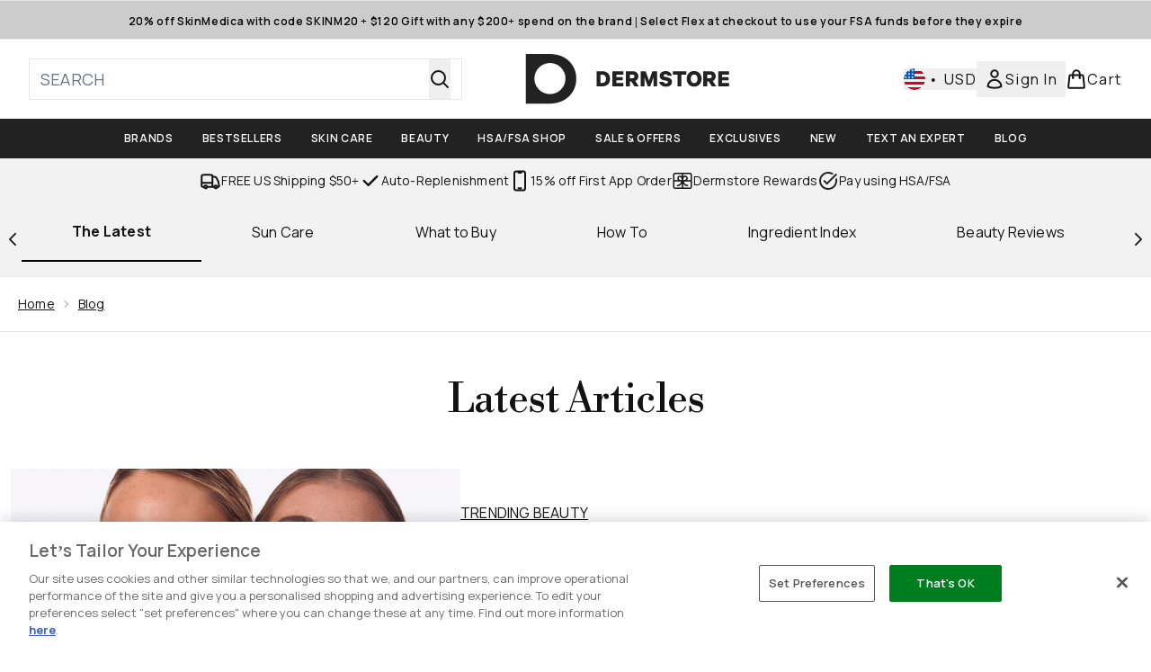

--- FILE ---
content_type: application/x-javascript
request_url: https://www.dermstore.com/ssr-assets/hoisted.Ckby9t8v.js
body_size: 57
content:
import"./HeaderAllBrands.astro_astro_type_script_index_0_lang.D6cZ8ra7.js";import"./hoisted.BsjIgOh8.js";import{t as i}from"./index.DZ6IlRD6.js";import"./formValidation.BG0L7xib.js";import"./basketPage.Bb_UBDsu.js";import"./accordionItem.CWhAfE-2.js";import"./recaptcha.CWNNhFz_.js";import"./provenance.BZIpCnq5.js";const a=document.getElementById("blog-search-icon"),t=document.getElementById("blog-search-overlay"),c=document.getElementById("blog-search-form"),r=document.getElementById("blog-close-search"),l=document.getElementById("blog-search-input");function d(){t?.addEventListener("keydown",s),t?.classList.remove("hidden"),document.body?.classList.add("scrollBlock"),l?.focus(),t?.addEventListener("click",e=>e.stopPropagation()),c?.addEventListener("click",e=>e.stopPropagation()),t?.addEventListener("click",n),r?.addEventListener("click",n)}function n(){t?.removeEventListener("keydown",s),t?.classList.add("hidden"),document.body?.classList.remove("scrollBlock"),t?.removeEventListener("click",e=>e.stopPropagation()),c?.removeEventListener("click",e=>e.stopPropagation()),t?.removeEventListener("click",n),r?.removeEventListener("click",n)}function s(e){e.key==="Escape"&&n();const o=t?.querySelectorAll("[tabindex]");o&&i(e,o[0],o,o[o.length-1])}a?.addEventListener("click",d);
